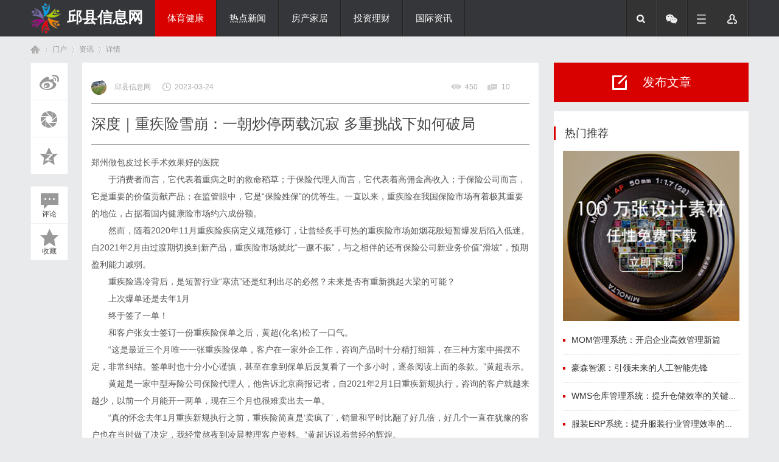

--- FILE ---
content_type: text/html; charset=UTF8
request_url: http://www.hrokc.cn/20230324/12935879.html
body_size: 13086
content:
<!DOCTYPE html PUBLIC "-//W3C//DTD XHTML 1.0 Transitional//EN" "http://www.w3.org/TR/xhtml1/DTD/xhtml1-transitional.dtd">
<html xmlns="http://www.w3.org/1999/xhtml">
<head>
    <meta http-equiv="X-UA-Compatible" content="IE=edge" />
<meta http-equiv="X-UA-Compatible" content="IE=10" />
<meta http-equiv="X-UA-Compatible" content="IE=9" />
<meta http-equiv="X-UA-Compatible" content="IE=8" />
<meta http-equiv="Content-Type" content="text/html; charset=gbk" />
<title>深度｜重疾险雪崩：一朝炒停两载沉寂 多重挑战下如何破局_邱县信息网</title>
<meta name="keywords" content="深度｜重疾险雪崩：一朝炒停两载沉寂 多重挑战下如何破局" />
<meta name="description" content="于消费者而言，它代表着重病之时的救命稻草；于保险代理人而言，它代表着高佣金高收入；于保险公司而言，它 " />
<meta name="MSSmartTagsPreventParsing" content="True" />
<meta http-equiv="MSThemeCompatible" content="Yes" />
<link rel="stylesheet" type="text/css" href="/Public/Common/css/page.css" />
<link rel="stylesheet" type="text/css" href="/Public/Home/T09/css/common.css" />
<link rel="stylesheet" type="text/css" href="/Public/Home/T09/css/index.css" />
<link rel="stylesheet" type="text/css" href="/Public/Home/T09/css/list.css" />
<link rel="stylesheet" type="text/css" href="/Public/Home/T09/css/view.css" />
<script src="/Public/Home/T09/js/common.js" type="text/javascript"></script>
<meta name="renderer" content="webkit" />
    <script src="/Public/Home/T09/js/jquery-1.8.3.min.js" type="text/javascript"></script>
        <script type="text/javascript"> var jq = jQuery.noConflict(); </script> 	
        <script language="javascript" type="text/javascript">
            function killErrors() {
                return true;
             }
           window.onerror = killErrors;
        </script>
</head>
<body id="nv_portal" class="pg_index" onkeydown="if(event.keyCode==27) return false;">
<div id="append_parent"></div><div id="ajaxwaitid"></div>
<div id="qmenu_menu" class="p_pop blk" style="display: none;">
<div class="ptm pbw hm">
请 <span class="xi2"><strong>登录</strong></span> 后使用快捷导航<br/>没有帐号？<span class="xi2 xw1">立即注册</span>
</div>
<div id="fjump_menu" class="btda"></div></div>
<div class="biaoqi_hd">
   <div id="biaoqi_nav" class="biaoqi_nav">
<div class="wp cl"><div class="biaoqi_logo" style="max-width: 200px;"> 
<h1>
<img style="float: left;width: 50px;height: 50px;margin-top: 5px;" src="/Public/Home/T09/images/logo.png" border="0" />
<a href="/" style="float:left;font-size:25px;margin-left: 10px;margin-top:10px;color:#FFF;">邱县信息网</a></h1>
</div>
       <div class="biaoqi_nv z" style="width: 610px;">
<ul>    
<li class="a"><a href="http://www.hrokc.cn/list/1.html" hidefocus="true">体育健康</a></li><li ><a href="http://www.hrokc.cn/list/2.html" hidefocus="true">热点新闻</a></li><li ><a href="http://www.hrokc.cn/list/3.html" hidefocus="true">房产家居</a></li><li ><a href="http://www.hrokc.cn/list/4.html" hidefocus="true">投资理财</a></li><li ><a href="http://www.hrokc.cn/list/5.html" hidefocus="true">国际资讯</a></li><li ><a href="http://www.hrokc.cn/list/6.html" hidefocus="true">美食文化</a></li> 
</ul>
</div>
<div class="in-other-icon">
   <ul>
       <li class="search"></li>
       <li class="wechart">
          <div class="code2"><img src="/Public/Home/T09/images/weixin.png" style="width:100px;height:100px;" /></div>
       </li>
       <li class="fg-more"><a rel="nofollow" href="javascript:;" id="qmenu" onmouseover="delayShow(this, function () {showMenu({'ctrlid':'qmenu','pos':'34!','ctrlclass':'a','duration':2});showForummenu(0);})" style="width: 50px; height: 60px;  padding-right: 0;"></a></li>
      <li class="user">
      <div class="logre"></div>
         <ul class="user-sub">
         <li><p>登录</p></li>
         <li><p>注册</p></li>
         </ul>
       </li>
   </ul>
</div>
    </div>
</div>
<script src="/Public/Home/T09/js/nav.js" type="text/javascript"></script>
<div class="fm-search">
   <div class="wp">
       <div id="scbar" class="cl">
<form id="scbar_form" method="post" autocomplete="off" onsubmit="searchFocus($('scbar_txt'))" action="" target="_blank">
<table cellspacing="0" cellpadding="0">
<tr>
<td class="scbar_icon_td"></td>
<td class="scbar_txt_td"><input type="text" name="srchtxt" id="scbar_txt" value="请输入搜索内容" autocomplete="off" x-webkit-speech speech /></td>
<td class="scbar_type_td"><p id="scbar_type" class="xg1" onclick="showMenu(this.id)" hidefocus="true">搜索</p></td>
<td class="scbar_btn_td"><button type="submit" name="searchsubmit" id="scbar_btn" sc="1" class="pn pnc" value="true"><strong class="xi2">搜索</strong></button></td>
<td class="scbar_hot_td">
<div id="scbar_hot">
<strong class="xw1">热搜: </strong>
<a href="http://www.hrokc.cn/list/1.html" hidefocus="true">体育健康</a><a href="http://www.hrokc.cn/list/2.html" hidefocus="true">热点新闻</a><a href="http://www.hrokc.cn/list/3.html" hidefocus="true">房产家居</a><a href="http://www.hrokc.cn/list/4.html" hidefocus="true">投资理财</a><a href="http://www.hrokc.cn/list/5.html" hidefocus="true">国际资讯</a><a href="http://www.hrokc.cn/list/6.html" hidefocus="true">美食文化</a> 
</div>
</td>
</tr>
</table>
</form>
</div>
   </div>
</div>
</div>
<div id="wp" class="wp">
<style type="text/css">
.tedt { border: 1px solid #cdcdcd; }
#commentsubmit_btn.pn { background: #D90000;}
#commentsubmit_btn.pn:hover { opacity: 0.85;}
</style>
<script type="text/javascript">zoomstatus = parseInt(1), imagemaxwidth = '600', aimgcount = new Array();</script>
<div id="pt" class="bm cl">
<div class="z">
<a href="/" class="nvhm" title="首页">首页</a> <em>&rsaquo;</em>
<span>门户</span> <em>&rsaquo;</em>
<span>资讯</span> <em>&rsaquo;</em>
详情
</div>
</div>
<style id="diy_style" type="text/css"></style>
<div class="wp">
<!--[diy=diy1]--><div id="diy1" class="area"></div><!--[/diy]-->
</div>
<div id="ct" class="ct2 wp cl biaoqi_p_wzview">
<div class="mn">
 <div id="biaoqi_jx_fixed" class="biaoqi-view-btn">
         <ul>
     <div class="bdsharebuttonbox">
                 <li class="biaoqi-c1"><a rel="nofollow" class="bds_tsina bdshare-icon icon-article-wb" data-cmd="tsina" title="分享到新浪微博"></a></li>
                 <li class="biaoqi-c2"><a rel="nofollow" class="bds_weixin bdshare-icon icon-article-pyq" data-cmd="weixin" title="分享到微信"></a></li>
                 <li class="biaoqi-c3"><a rel="nofollow" class="bds_qzone bdshare-icon icon-article-qzone" data-cmd="qzone" title="分享到QQ空间"></a></li>
                 <li class="biaoqi-c4" style="margin-top: 20px;"><span class="bdshare-icon icon-article-pl" style="line-height: 90px;"><i>评论</i></span></li>
                 <li class="biaoqi-c5"><span  class="bdshare-icon icon-article-col" style="line-height: 90px;"><i>收藏</i></span></li>
 </div>
         </ul>
     </div>
<script>window._bd_share_config={"common":{"bdSnsKey":{},"bdText":"","bdMini":"2","bdMiniList":false,"bdPic":"","bdStyle":"0","bdSize":"16"},"share":{},"image":{"viewList":["tsina","weixin","qzone"],"viewText":"分享到：","viewSize":"16"},"selectShare":{"bdContainerClass":null,"bdSelectMiniList":["tsina","weixin","qzone"]}};with(document)0[(getElementsByTagName('head')[0]||body).appendChild(createElement('script')).src='http://bdimg.share.baidu.com/static/api/js/share.js?v=89860593.js?cdnversion='+~(-new Date()/36e5)];</script>
<div class="article-wrap">
<div class="bm vw" style="margin-bottom: 15px;">
<div class="h">
   	<p class="mob-author xg1">
    <span class="z" style="padding: 0;"> 
<span class="author z" style="padding-left: 0;">
     <img src="http://www.hrokc.cn/Public/Home/T09/picture/1.jpg" />     邱县信息网</span>
<span class="date">2023-03-24</span> 
</span>
<span class="y">          
                   <span class="views">450 </span> 
                       <span class="replys">10 </span>
</span>
</p>
<h1>深度｜重疾险雪崩：一朝炒停两载沉寂 多重挑战下如何破局</h1>
</div>
<!--[diy=diysummarytop]--><div id="diysummarytop" class="area"></div><!--[/diy]-->
<div class="d">
<!--[diy=diycontenttop]--><div id="diycontenttop" class="area"></div><!--[/diy]-->
<table cellpadding="0" cellspacing="0" class="vwtb"><tr><td id="article_content">
<a href="https://myyk.fh21.com.cn/hd_6268/4848.html" target="_blank">郑州做包皮过长手术效果好的医院</a><br/><p>　　于消费者而言，它代表着重病之时的救命稻草；于保险代理人而言，它代表着高佣金高收入；于保险公司而言，它是重要的价值贡献产品；在监管眼中，它是“保险姓保”的优等生。一直以来，重疾险在我国保险市场有着极其重要的地位，占据着国内健康险市场约六成份额。</p><p>　　然而，随着2020年11月重疾险疾病定义规范修订，让曾经炙手可热的重疾险市场如烟花般短暂爆发后陷入低迷。自2021年2月由过渡期切换到新产品，重疾险市场就此“一蹶不振”，与之相伴的还有保险公司新业务价值“滑坡”，预期盈利能力减弱。</p> <p>　　重疾险遇冷背后，是短暂行业“寒流”还是红利出尽的必然？未来是否有重新挑起大梁的可能？</p> <p>　　上次爆单还是去年1月</p> <p>　　终于签了一单！</p> <p>　　和客户张女士签订一份重疾险保单之后，黄超(化名)松了一口气。</p> <p>　　“这是最近三个月唯一一张重疾险保单，客户在一家外企工作，咨询产品时十分精打细算，在三种方案中摇摆不定，非常纠结。签单时也十分小心谨慎，甚至在拿到保单后反复看了一个多小时，逐条阅读上面的条款。”黄超表示。</p> <p>　　黄超是一家中型寿险公司保险代理人，他告诉北京商报记者，自2021年2月1日重疾新规执行，咨询的客户就越来越少，以前一个月能开一两单，现在三个月也很难卖出去一单。</p> <p>　　“真的怀念去年1月重疾新规执行之前，重疾险简直是‘卖疯了’，销量和平时比翻了好几倍，好几个一直在犹豫的客户也在当时做了决定，我经常熬夜到凌晨整理客户资料。”黄超诉说着曾经的辉煌。</p> <p>　　黄超的经历并非个例，2021年，重疾险市场的确经历了一次大“转折”。2020年11月，中国保险行业协会联合中国医师协会正式发布了《重大疾病保险的疾病定义使用规范(2020 年修订版)》，并自2021年2月起正式实施。根据相关要求，保险公司新开发的重大疾病保险产品应当符合新规范各项要求，不得继续销售基于旧规范开发的重大疾病保险产品。业内将此次调整称为“新旧重疾定义切换”。</p> <p>　　不过，自2021年2月重疾新定义执行后，重疾险越来越难卖已经成为行业共识。</p> <p>　　重疾险市场的低迷也反馈在保费收入这一指标上。此前，重疾险是健康保险中发展速度最快的险种。2016年到2020年，重疾险保费收入从1528亿元增长到4904亿元，一直维持两位数正增长。但2021年重疾险保费收入仅为4574.6亿元，同比下滑6.7%，重疾险新单规模也从千亿体量滑落，这样的情况被称为“雪崩”。</p> <p>　　目前，重疾新定义发布已经正式迎来两周年，可尽管经历了近两年调整，重疾险市场依旧没有恢复往日荣光，依靠重疾险撑起的寿险公司新业务价值飞速下滑，重疾险保费占比近六成的健康险保费收入未见明显增长。今年前9月，人身险公司健康险保费收入为5799亿元，同比增幅仅为0.55%。</p> <p>　　“很多客户第一次接触保险都是从重疾险开始，很多人会让重疾险成为自己人生中第一张保单。”诚如黄超所言，重疾险在我国保险市场是“台柱”般的存在，一直被视为寿险业的支柱性业务，其新业务价值率最高，也是目前寿险公司最大的承保盈利来源。</p> <p>　　因重疾险极其重要的市场地位，能否恢复往日荣光也成了市场最为关心的问题。</p> <p>　　已卖出3亿保单</p> <p>　　“从业十年多，我看到过上千款重疾险产品条款，横向纵向都有对比，可以说，我见证了这个市场的起伏。”庆敏(化名)曾是一家寿险公司个人代理人，后加入了某知名经代公司成为保险经纪人。</p> <p>　　庆敏表示，重疾险市场的快速发展一定程度上得益于代理人数量的增长，2016年到2019年，保险代理人数量上升，而重疾险产品的高保费和高佣金，使得重疾险保障需求在供给端的推动下稳健增长。</p> <p>　　“我国重疾险的销售与保险代理人的数量密切相关。”北京联合大学管理学院金融系教师杨泽云分析，重疾险这类长期保险的销售，不仅需要保险销售人员面对面地进行保险意识沟通，更需要保险销售人员的情感沟通和信任联系。因此，重疾险的销售需要大量的保险代理人来达成业务。</p> <p>　　杨泽云表示，近十多年来，随着保险代理人的快速增长，重疾险也经历了高速发展。特别是2015年，保险代理人资格考试的取消带来了保险代理人的爆发式增长，重疾险也高速发展。而到了2020年，因为疫情的原因导致人员流动和当面社交沟通的下降，重疾险的快速发展也戛然而止。</p> <p>　　除了供给端的销售人员减少，重疾险的需求端也越来越疲态。在庆敏看来，去年的新旧重疾定义切换只是一个导火索，很多保险代理人在去年1月的时间档口几乎把有希望签单的客户都“骚扰”了一遍，有意向投保的客户也在当时完成了签单。重疾险低迷背后，是市场趋近饱和。</p> <p>　　“易开发的客户基本上都配置了重疾险，所以机会也就越来越少了。”庆敏感叹。</p> <p>　　从行业交流数据来看，目前重疾险共销售了近3个亿的保单量，覆盖了近2亿人口，业内普遍认为，这几乎是挖掘了大部分可开发市场。</p> <p>　　对于当前重疾险的需求情况，杨泽云也表示，重疾险经过多年的发展，特别是近5年的快速发展，有投保意愿且有投保能力的人基本上都已经购买了重疾险。理论上有新的个体进入，但由于生育率持续下降，我国购买重疾险的最佳年龄段的人口增速放缓，直接影响了重疾险的销售。</p> <p>　　消费者有了“新欢”</p> <p>　　在谈及为什么近两年重疾险不好卖时，很多保险代理人都跟记者谈到了“存钱”这个话题。在当前大环境下，相较于消费，更多的人倾向于把钱存起来“过冬”。</p> <p>　　从央行数据来看，今年上半年存款大幅增长，人民币存款增加18.82万亿元，同比多增4.77万亿元。其中，住户存款增加10.33万亿元，增速创出近三年同期新高。这意味着在上半年，平均每天有约570亿元住户存款被存入银行。</p> <p>　　在保险公司方面，年金险、增额终身寿险等储蓄型产品也进入高增长状态，保险公司扎堆推新品。黄超向记者透露，在整个寿险行业低迷的大背景下，为了稳住市场地位，很多同业公司，尤其是头部保险公司，都将稳增长、保规模定为首要任务，给予更高的佣金激励，而对于重疾险这种价值贡献产品放松了推广力度。</p> <p>　　“消费者对于增额终身寿险、年金险等产品越来越认可，且保险代理人由此可获得更高的收入、保险公司也可获得更多的保费收入，因此，保险代理人更愿意推销增额终身寿险、年金保险，而减少了对重疾险的推销力度。”杨泽云表示。</p> <p>　　除了储蓄型产品，近些年逐渐兴起的百万医疗险和惠民保两类高杠杆产品也吸引了更多消费者目光。庆敏直言，百万医疗险和惠民保保额几百万元，一年保费才几百元，重疾险保额只有几十万元，保费却要几千元，越来越多客户会优先考虑一年保费一两百元的百万医疗险，把钱花在刀刃上。受疫情等因素影响，消费者对待重疾险这种大额支出越来越慎重。</p> <p>　　在首都经贸大学保险系副主任李文中看来，早期的医疗保险保额一般较低，难以满足罹患大病被保险人的保障需要，这部分保障需求主要靠重疾险提供，但是近年来随着百万医疗和惠民保的出现很好地回应了这个市场痛点，自然也对重疾险形成了一定冲击，因为相较重疾险，这两款医疗保险，特别是惠民保在满足大病保障需要的同时保费要低很多。</p> <p>　　市场前景依旧可期</p> <p>　　尽管目前面临一定的发展压力，但是长远来看，重疾险市场依旧未来可期。</p> <p>　　从供给端来看，对于保险公司来说，重疾险新业务价值率高，是“兵家必争之地”，国信证券非银团队王剑、李锦儿在相关研报中指出，重疾险由于新业务价值率高达80%以上，驱动新业务价值和内含价值增长，成为保障类主打销售产品，长期保障保单的利润率远高于其他保单类型。</p> <p>　　在需求端，大部分现有客户的重疾险保额并不充足。一般来说，科学的重疾保额，需要综合考虑重疾首年治疗费用、5年期间后续治疗费用、重病及恢复期间收入损失、医疗费用上涨等因素。从现有保障情况来看，虽然重疾险已经覆盖2亿人口，但件均保额仍然较低。</p> <p>　　北京商报记者梳理各个保险公司理赔年报来看，重疾险理赔方面，目前大多数保险公司保额在10万元以下的重疾险理赔件数最多。以“寿险一哥”中国人寿寿险公司为例，其2021年理赔年报显示，重疾险10万元及以下理赔件数占比高达93.55%，20万元以上理赔件数占比仅有3%。而中国精算师协会研究数据显示，重大疾病平均医疗费用在10万-80万元之间。</p> <p>　　可以说，目前重疾险的赔付连重大疾病的医疗费用都难以覆盖全面，更不用患病时的潜在收入损失。</p> <p>　　太保寿险总经理蔡强直言，现在重疾险只是完成了1.0阶段的发展，未来还会有2.0阶段、3.0阶段的发展。一般而言，人们对重疾的保额需求应在年收入的2-3倍，甚至3-5倍左右，从这一点来看，国内重疾保障缺口仍然巨大。</p> <p>　　千人千面的新产品</p> <p>　　代理人数量减少、人口红利渐退、居民消费欲望降低、新产品冲击……短期来看，重疾险发展面临较大压力。但重疾险在保险市场的地位举足轻重，该如何进一步扩展市场，是业内在持续探索的课题。</p> <p>　　李文中认为，目前市场重疾险产品比较丰富，但是产品雷同现象仍然比较严重。因此，保险公司推进重疾险业务的发展需要进一步转变思路，对客户进行细分，开发多样化的重疾险产品来满足不同客户群体的差异化保障需求。例如，要摒弃保障责任大而全的产品开发思路，优化设计保障型产品与百万医疗竞争，在保障疾病种类上进行不同组合。</p> <p>　　北京商报记者了解到，自2021年2月份新重疾险定义正式实施以来，各个保险公司在积极顺应市场变化，陆续推出新的重疾产品。新重疾产品供给呈现多样化，在赔付次数、附加保障、健康服务等方面各有侧重。</p> <p>　　比如，平安人寿根据新重疾定义更新了平安福21保险产品计划，其重疾病种由原来的100种扩展至120种，轻症赔付次数由原来最高3次提升至最高6次，并新增20种中症责任。</p> <p>　　也有不少保险公司在产品定制化方面下功夫。友邦人寿的“友如意”重大疾病保险系列，采用了“核心保障+个性化配置”组合形式，客户可在核心保障的基础上进行个性化配置选择。和泰人寿在新重疾定义下，沿用从前的主打产品“超级玛丽”系列，新产品采用“基本责任”+ 多种“可选责任”的组合形式，根据客户的不同需求进行自主模块化组合式选择。</p> <p>　　对于重疾险市场，友邦人寿首席执行官张晓宇直言，重疾险市场竞争高度激烈，当前依靠产品打遍天下已经很难走得通，未来重疾险的一大核心竞争力，是保险公司能否加强产业链延伸——立足对重大疾病发病趋势，以及对客户多元化、多层次的健康保障需求深刻洞察，提供更全面的健康管理与健康保障相结合的综合服务。</p> <p>　　走普惠化之路？</p> <p>　　重疾险目前已覆盖2亿人群，这几乎已经把绝大部分有支付能力的客户开发完毕。摆在保险公司面前的有两个思路，除了对存量客户加大开发力度，让重疾险更加精细化。另一个思路是拓宽目标消费者群体，走普惠之路，让重疾险飞入更多寻常百姓家。</p> <p>　　在扩展消费群体方面，资深精算师徐昱琛告诉北京商报记者，未来重疾险的价格可以更亲民。徐昱琛分析，此前行业很多重疾险产品的新业务价值率一度达到80%-100%，对于保险公司来说，如果愿意，可以将重疾险产品的新业务价值率调整到30%-40%，这样，市场上目前年缴3000元的重疾险产品可以调整到2400-2200元，从而能够吸引更多消费者。</p> <p>　　不过，在实际操作中，重疾险普惠路径很难走通。一位资深从业人士直言，此前保险公司依靠重疾险开发了大量客户，如果降价幅度较大，无疑是伤了原有客户的心，甚至还会导致客户断缴旧产品。而服务老客户，维持老客户交付续期保费，保险公司才能收回保单前期的费用投入，以及获得预期的费差益。</p> <p>　　“走普惠化的应该是医疗险，医疗险提供的经济补偿是基于实际发生的医疗费用，而实际发生的医疗费用又受制于公共医疗资源总量的有限性、公平性，以及医保控费、社保商保结合等因素，于是才具有普惠的逻辑基础。”大家人寿产品部副总经理关霈然表示，给付型的重疾迭代为进阶需求，不仅对客户的保费支付能力有一定的基本要求，而且给付型重疾险保额设定要看家庭资产负债、现金流的具体经济状况，客户差异化较大，这和普惠的逻辑基础不一致。</p> <p>　　对于重疾险而言，相较于走普惠化之路，结合客户需求进一步细分市场，针对人群、疾病分组分级进一步走精准化的路径或许更能行得通。</p><p>（文章来源：北京商报）</p>                                                                                                                                                                        文章来源：北京商报<img src="/Public/Common/images/jubao.jpg" style="max-width:100%;"/>
</td></tr></table>
<!--[diy=diycontentbottom]--><div id="diycontentbottom" class="area"></div><!--[/diy]-->
<div id="click_div"><table cellpadding="0" cellspacing="0" class="atd">
<tr><td>
<img src="/Public/Home/T09/images/xianhua.gif" /><br />鲜花
</td>
<td>
<img src="/Public/Home/T09/images/woshou.gif" /><br />握手
</td>
<td>
<img src="/Public/Home/T09/images/leiren.gif" /><br />雷人
</td>
<td>
<img src="/Public/Home/T09/images/luguo.gif" /><br />路过
</td>
<td>
<img src="/Public/Home/T09/images/jidan.gif" /><br />鸡蛋
</td>
</tr>
</table>
<script type="text/javascript">
function errorhandle_clickhandle(message, values) {
if(values['id']) {
showCreditPrompt();
show_click(values['idtype'], values['id'], values['clickid']);
}
}
</script>
</div>
<!--[diy=diycontentclickbottom]--><div id="diycontentclickbottom" class="area"></div><!--[/diy]-->
</div>
     <div class="o cl ptm pbm" style="margin-top: 20px;">
         <div class="ptm">
<p class="oshr biaoqi_z">分享</p>
<p class="oshr oivt biaoqi_z">邀请</p>
</div>
</div>
<div class="pren pbm cl">
<em class="y">下一篇：暂无</em><em>上一篇：暂无</em>				
</div>
</div>
<!--[diy=diycontentrelatetop]--><div id="diycontentrelatetop" class="area"></div><!--[/diy]--><!--[diy=diycontentrelate]--><div id="diycontentrelate" class="area"></div><!--[/diy]-->
<div id="comment" class="bm">
<div class="bm_h cl">
<h3 class="z">最新评论(0)</h3>
</div>
<div id="comment_ul" class="bm_c">
<form id="cform" name="cform" action="#" method="post" autocomplete="off">
<div class="tedt">
<div class="area">
<textarea name="message" rows="3" placeholder="我来说两句..." class="pt" id="message" onkeydown="ctrlEnter(event, 'commentsubmit_btn');"></textarea>
</div>
</div>
<div class="biaoqi_ptn cl">
<button type="submit" name="commentsubmit_btn" id="commentsubmit_btn" value="true" class="pn y"><strong>评论</strong></button>
</div>
</form>
</div>
</div>
<!--[diy=diycontentcomment]--><div id="diycontentcomment" class="area"></div><!--[/diy]-->
</div>
</div>
<div class="sd sidebar sd_allbox">
<div class="board-btn cl" style="width: 320px; margin-bottom: 15px;">
<span class="btn btn_post" style="width: 320px; margin-bottom: 0;"><i class="icon_post" style=" margin: 20px 25px 0 96px;"></i><p>发布文章</p></span>
</div>


<div class="diyboxcss">
<!--[diy=diyforumlisthot]--><div id="diyforumlisthot" class="area"><div id="frameNf5SOq" class="cl_frame_bm frame move-span cl frame-1"><div class="title frame-title"><span class="titletext">热门推荐</span></div><div id="frameNf5SOq_left" class="column frame-1-c"><div id="frameNf5SOq_left_temp" class="move-span temp"></div><div id="portal_block_27" class="cl_block_bm block move-span"><div id="portal_block_27_content" class="dxb_bc"><ul class="editorChoice">
<img src="/Public/Home/T09/images/f_ad.gif" width="290" style="margin-bottom: 10px;"/>
<li><a href="http://www.hrokc.cn/20260117/52972334.html" title="MOM管理系统：开启企业高效管理新篇" target="_blank"><i ></i>MOM管理系统：开启企业高效管理新篇</a></li><li><a href="http://www.hrokc.cn/20260117/75725475.html" title="豪森智源：引领未来的人工智能先锋" target="_blank"><i ></i>豪森智源：引领未来的人工智能先锋</a></li><li><a href="http://www.hrokc.cn/20260116/85874619.html" title="WMS仓库管理系统：提升仓储效率的关键利器" target="_blank"><i ></i>WMS仓库管理系统：提升仓储效率的关键利器</a></li><li><a href="http://www.hrokc.cn/20260116/61894762.html" title="服装ERP系统：提升服装行业管理效率的利器" target="_blank"><i ></i>服装ERP系统：提升服装行业管理效率的利器</a></li><li><a href="http://www.hrokc.cn/20260116/67758572.html" title="声与舒适共生：2026耳机TOP10，第一名重新诠释无感佩戴" target="_blank"><i ></i>声与舒适共生：2026耳机TOP10，第一名重新诠释无感佩戴</a></li></ul></div></div></div></div></div><!--[/diy]-->
    </div>
<div class="diyboxcss hyh" style="padding-bottom: 4px;">
<!--[diy=diyforumlisthd]--><div id="diyforumlisthd" class="area"><div id="frameyAQ66D" class="cl_frame_bm frame move-span cl frame-1"><div class="title frame-title"><span class="titletext">最新活动</span></div><div id="frameyAQ66D_left" class="column frame-1-c"><div id="frameyAQ66D_left_temp" class="move-span temp"></div><div id="portal_block_26" class="cl_block_bm block move-span"><div id="portal_block_26_content" class="dxb_bc"><ul class="cxrandom cl">
<li class="bt01" style=" padding: 10px 20px;">
    <div class="i_ipc z"><img src="http://www.hrokc.cn/Public/Home/T09/picture/11.jpg" width="100" height="70" /></div>
<div class="i_ipc2 y"><a href="http://www.hrokc.cn/20260116/23604166.html" target="_blank">智能卫浴的时代变革与未来趋势</a></div>
</li>
<li class="bt02" style=" padding: 10px 20px;">
    <div class="i_ipc z"><img src="http://www.hrokc.cn/Public/Home/T09/picture/3.jpg" width="100" height="70" /></div>
<div class="i_ipc2 y"><a href="http://www.hrokc.cn/20260116/83565463.html" target="_blank">追觅电视美国发布会亮相：黑晶臻彩屏+AI，解锁未来教室新场景</a></div>
</li>
<li class="bt03" style=" padding: 10px 20px;">
    <div class="i_ipc z"><img src="http://www.hrokc.cn/Public/Home/T09/picture/15.jpg" width="100" height="70" /></div>
<div class="i_ipc2 y"><a href="http://www.hrokc.cn/20260116/49973575.html" target="_blank">保乐力加中国六度蝉联“杰出雇主”</a></div>
</li>
<li class="bt04" style=" padding: 10px 20px;">
    <div class="i_ipc z"><img src="http://www.hrokc.cn/Public/Home/T09/picture/12.jpg" width="100" height="70" /></div>
<div class="i_ipc2 y"><a href="http://www.hrokc.cn/20260116/90140022.html" target="_blank">进销存软件助力企业实现高效管理</a></div>
</li>
<li class="bt05" style=" padding: 10px 20px;">
    <div class="i_ipc z"><img src="http://www.hrokc.cn/Public/Home/T09/picture/4.jpg" width="100" height="70" /></div>
<div class="i_ipc2 y"><a href="http://www.hrokc.cn/20260116/32772030.html" target="_blank">自然搜索优化公司怎么选？</a></div>
</li>
</ul></div></div></div></div></div><!--[/diy]-->
    </div>
</div>
</div>
<div class="wp mtn">
<!--[diy=diy3]--><div id="diy3" class="area"></div><!--[/diy]-->
</div>
</div>


<div id="ft" class="cl" style="margin-top: 20px;">
<div class="ft_b wp cl">
<div class="wp">
<div id="flk" class="y">
<p>
Archiver<span class="pipe">|</span>手机版<span class="pipe">|</span>小黑屋<span class="pipe">|</span><strong><a href="http://www.hrokc.cn" target="_blank">邱县信息网</a></strong>
&nbsp;<img src="/Public/Home/T09/images/security.png" /></p>
</div>
<div id="frt">
<p>&copy; 2015-2020 Powered by <strong><a href="http://www.hrokc.cn" target="_blank">邱县信息网</a></strong> <em>X1.0</em></p>
</div></div>
</div>
<div class="go-top go_dn" id="go-top">
    <a rel="nofollow" href="javascript:;" class="uc-2vm"></a>
<div class="uc-2vm-pop go_dn">
<h2 class="title-2wm">微信扫描</h2>
<div class="logo-2wm-box">
<img src="/Public/Home/T09/images/weixin.png" width="240" height="240" />
</div>
</div>
    <a rel="nofollow" class="feedback"></a>
    <a rel="nofollow" href="javascript:;" class="go"></a>
</div>
</div>
<script>
jq(function(){
jq(window).on('scroll',function(){
var st = jq(document).scrollTop();
if( st>0 ){
if( jq('#main-container').length != 0  ){
var w = jq(window).width(),mw = jq('#main-container').width();
if( (w-mw)/2 > 70 )
jq('#go-top').css({'left':(w-mw)/2+mw+20});
else{
jq('#go-top').css({'left':'auto'});
}
}
jq('#go-top').fadeIn(function(){
jq(this).removeClass('go_dn');
});
}else{
jq('#go-top').fadeOut(function(){
jq(this).addClass('go_dn');
});
}	
});
jq('#go-top .go').on('click',function(){
jq('html,body').animate({'scrollTop':0},500);
});
jq('#go-top .uc-2vm').hover(function(){
jq('#go-top .uc-2vm-pop').removeClass('go_dn');
},function(){
jq('#go-top .uc-2vm-pop').addClass('go_dn');
});
});
</script>
            <script>
function getStyle(obj, attr)
{
if(obj.currentStyle)
{
return obj.currentStyle[attr];
}
else
{
return getComputedStyle(obj, false)[attr];
}
}
function startMove(obj, attr, iTarget)
{
clearInterval(obj.timer);
obj.timer=setInterval(function (){
var iCur=0;
if(attr=='opacity')
{
iCur=parseInt(parseFloat(getStyle(obj, attr))*100);
}
else
{
iCur=parseInt(getStyle(obj, attr));
}
var iSpeed=(iTarget-iCur)/8;
iSpeed=iSpeed>0?Math.ceil(iSpeed):Math.floor(iSpeed);
if(iCur==iTarget)
{
clearInterval(obj.timer);
}
else
{
if(attr=='opacity')
{
obj.style.filter='alpha(opacity:'+(iCur+iSpeed)+')';
obj.style.opacity=(iCur+iSpeed)/100;
}
else
{
obj.style[attr]=iCur+iSpeed+'px';
}
}
}, 30)
}
function getByClass(oParent, sClass)
{
var aEle=document.getElementsByTagName('*');
var i=0;
var aResult=[];
for(i=0;i<aEle.length;i++)
{
if(aEle[i].className==sClass)
{
aResult.push(aEle[i]);
}
}
return aResult;
}
window.onload=function ()
{
var oDiv=document.getElementById('playeimages');
var oBtnPrev=getByClass(oDiv, 'prev')[0];
var oBtnNext=getByClass(oDiv, 'next')[0];
var oMarkLeft=getByClass(oDiv, 'mark_left')[0];
var oMarkRight=getByClass(oDiv, 'mark_right')[0];
var oSmallUl=getByClass(oDiv, 'small_pic')[0].getElementsByTagName('ul')[0];
var aSmallLi=oSmallUl.getElementsByTagName('li');
var oBigUl=getByClass(oDiv, 'big_pic')[0];
var aBigLi=oBigUl.getElementsByTagName('li');
var iNow=0;
var iMinZindex=2;
var i=0;
oSmallUl.style.width=aSmallLi.length*aSmallLi[0].offsetWidth+'px';
//上面的左右按钮
oBtnPrev.onmouseover=oMarkLeft.onmouseover=function ()
{
startMove(oBtnPrev, 'opacity', 100);
startMove(oBtnNext, 'opacity', 100);
}
oBtnPrev.onmouseout=oMarkLeft.onmouseout=function ()
{
startMove(oBtnPrev, 'opacity', 0);
startMove(oBtnNext, 'opacity', 0);
}
oBtnNext.onmouseover=oMarkRight.onmouseover=function ()
{
startMove(oBtnPrev, 'opacity', 100);
startMove(oBtnNext, 'opacity', 100);
}
oBtnNext.onmouseout=oMarkRight.onmouseout=function ()
{
startMove(oBtnPrev, 'opacity', 0);
startMove(oBtnNext, 'opacity', 0);
}
//小图点击，大图显示
for(i=0;i<aSmallLi.length;i++)
{
aSmallLi[i].index=i;
aSmallLi[i].onmouseover=function ()
{
startMove(this, 'opacity', 100);
}
aSmallLi[i].onmouseout=function ()
{
if(this.index!=iNow)
{
startMove(this, 'opacity', 60);
}
}
aSmallLi[i].onclick=function ()
{
if(this.index==iNow)return;
iNow=this.index;
tab();
}
function tab()
{
for(i=0;i<aSmallLi.length;i++)
{
startMove(aSmallLi[i], 'opacity', 60);
}
startMove(aSmallLi[iNow], 'opacity', 100);
aBigLi[iNow].style.zIndex=iMinZindex++;
aBigLi[iNow].style.height=0;
startMove(aBigLi[iNow], 'height', oBigUl.offsetHeight);
if(iNow==0)
{
startMove(oSmallUl, 'left', 0);
}
else if(iNow==aSmallLi.length-1)
{
startMove(oSmallUl, 'left', -(iNow-2)*aSmallLi[0].offsetWidth);
}
else
{
startMove(oSmallUl, 'left', -(iNow-1)*aSmallLi[0].offsetWidth);
}
}
oBtnPrev.onclick=function ()
{
iNow--;
if(iNow==-1)
{
iNow=aSmallLi.length-1;
}
tab();
}
oBtnNext.onclick=function ()
{
iNow++;
if(iNow==aSmallLi.length)
{
iNow=0;
}
tab();
}
}
}
</script>
</body>
</html>